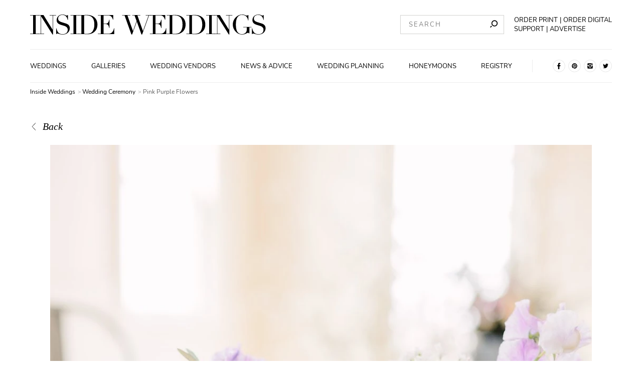

--- FILE ---
content_type: text/html; charset=utf-8
request_url: https://www.insideweddings.com/inspiration/photo/67043/wedding-ceremony/pink-purple-flowers
body_size: 14390
content:
<!doctype html>
<html data-n-head-ssr lang="en" data-n-head="%7B%22lang%22:%7B%22ssr%22:%22en%22%7D%7D">
  <head >
    <title>Pink &amp; Purple Flowers</title><meta data-n-head="ssr" charset="utf-8"><meta data-n-head="ssr" name="viewport" content="width=device-width, initial-scale=1"><meta data-n-head="ssr" name="shareaholic:site_id" content="6c4f794ab911d3d23bf392657117f496"><meta data-n-head="ssr" data-hid="robots" name="robots" content="index, follow"><meta data-n-head="ssr" name="facebook-domain-verification" content="qylowfv940oko5xr9hujys41mglh8t"><meta data-n-head="ssr" data-hid="titleOg" property="og:title" content="Pink &amp; Purple Flowers"><meta data-n-head="ssr" data-hid="titleTwitter" name="twitter:title" content="Pink &amp; Purple Flowers"><meta data-n-head="ssr" data-hid="description" name="description" content="An arrangement of roses in varying shades of pink and lavender sweet peas was displayed in a dark vase."><meta data-n-head="ssr" data-hid="descriptionOg" property="og:description" content="An arrangement of roses in varying shades of pink and lavender sweet peas was displayed in a dark vase."><meta data-n-head="ssr" data-hid="descriptionTwitter" name="twitter:description" content="An arrangement of roses in varying shades of pink and lavender sweet peas was displayed in a dark vase."><meta data-n-head="ssr" data-hid="imageOg" property="og:image" content="https://media2.insideweddings.com/images/NAd3JlzCzoqIFPDDRiGE.width-1280.jpg"><meta data-n-head="ssr" data-hid="imageTwitter" name="twitter:image" content="https://media2.insideweddings.com/images/NAd3JlzCzoqIFPDDRiGE.width-1280.jpg"><meta data-n-head="ssr" data-hid="twitter:image:alt" name="twitter:image:alt" content="flower-arrangement-roses-in-shades-of-pink-and-lavender-sweet-peas-dark-vase"><meta data-n-head="ssr" data-hid="twitter:card" name="twitter:card" content="summary_large_image"><meta data-n-head="ssr" data-hid="og:site_name" property="og:site_name" content="Inside Weddings.com"><link rel="stylesheet" href="/_nuxt/18.f2ffefac714168891833.css">
<link rel="stylesheet" href="/_nuxt/43.674c9594e5f9ea40eb54.css">
<link rel="stylesheet" href="/_nuxt/3.65a1f178aa6af0601562.css">
<link rel="stylesheet" href="/_nuxt/5.7fe3d837c486f5922fb5.css">
<link rel="stylesheet" href="/_nuxt/8.fa87d402041c7eeb5abb.css">
<link rel="stylesheet" href="/_nuxt/55.3a0d9e9b4498a9c5dd72.css"><link data-n-head="ssr" rel="preconnect" href="https://icdn2.insideweddings.com"><link data-n-head="ssr" rel="preload" href="/fonts/O-Nunito-Regular.woff2" as="font" type="font/woff2" crossorigin="true"><link data-n-head="ssr" rel="preload" href="/fonts/O-DidotLTStd-Regular.woff2" as="font" type="font/woff2" crossorigin="true"><link data-n-head="ssr" rel="icon" type="image/x-icon" href="/favicon.ico"><link data-n-head="ssr" rel="preload" fetchpriority="high" as="image" imagesrcset="https://icdn2.insideweddings.com/fit-in/200x0/filters:quality(90)/filters:no_upscale()/filters:strip_icc()/images/NAd3JlzCzoqIFPDDRiGE.original.jpg 200w, https://icdn2.insideweddings.com/fit-in/240x0/filters:quality(90)/filters:no_upscale()/filters:strip_icc()/images/NAd3JlzCzoqIFPDDRiGE.original.jpg 240w, https://icdn2.insideweddings.com/fit-in/280x0/filters:quality(90)/filters:no_upscale()/filters:strip_icc()/images/NAd3JlzCzoqIFPDDRiGE.original.jpg 280w, https://icdn2.insideweddings.com/fit-in/320x0/filters:quality(90)/filters:no_upscale()/filters:strip_icc()/images/NAd3JlzCzoqIFPDDRiGE.original.jpg 320w, https://icdn2.insideweddings.com/fit-in/360x0/filters:quality(90)/filters:no_upscale()/filters:strip_icc()/images/NAd3JlzCzoqIFPDDRiGE.original.jpg 360w, https://icdn2.insideweddings.com/fit-in/400x0/filters:quality(90)/filters:no_upscale()/filters:strip_icc()/images/NAd3JlzCzoqIFPDDRiGE.original.jpg 400w, https://icdn2.insideweddings.com/fit-in/480x0/filters:quality(90)/filters:no_upscale()/filters:strip_icc()/images/NAd3JlzCzoqIFPDDRiGE.original.jpg 480w, https://icdn2.insideweddings.com/fit-in/640x0/filters:quality(90)/filters:no_upscale()/filters:strip_icc()/images/NAd3JlzCzoqIFPDDRiGE.original.jpg 640w, https://icdn2.insideweddings.com/fit-in/828x0/filters:quality(90)/filters:no_upscale()/filters:strip_icc()/images/NAd3JlzCzoqIFPDDRiGE.original.jpg 828w, https://icdn2.insideweddings.com/fit-in/1080x0/filters:quality(90)/filters:no_upscale()/filters:strip_icc()/images/NAd3JlzCzoqIFPDDRiGE.original.jpg 1080w, https://icdn2.insideweddings.com/fit-in/1170x0/filters:quality(90)/filters:no_upscale()/filters:strip_icc()/images/NAd3JlzCzoqIFPDDRiGE.original.jpg 1170w, https://icdn2.insideweddings.com/fit-in/1440x0/filters:quality(90)/filters:no_upscale()/filters:strip_icc()/images/NAd3JlzCzoqIFPDDRiGE.original.jpg 1440w" imagesizes="(max-width: 1024px) 100vw, 1080px"><link data-n-head="ssr" rel="canonical" href="https://www.insideweddings.com/inspiration/photo/67043/wedding-ceremony/pink-purple-flowers"><script data-n-head="ssr" src="/lazysizes.min.js" fetchPriority="high" async></script><script data-n-head="ssr" src="/iw-669136b96e1a3226a7ccec2d9837462e.min.js" defer></script><script data-n-head="ssr" data-hid="gtm-script">if(!window._gtm_init){window._gtm_init=1;(function (w,n,d,m,e,p){w[d]=(w[d]==1||n[d]=='yes'||n[d]==1||n[m]==1||(w[e]&&w[e][p]&&w[e][p]()))?1:0})(window,navigator,'doNotTrack','msDoNotTrack','external','msTrackingProtectionEnabled');(function(w,d,s,l,x,y){w[x]={};w._gtm_inject=function(i){w[x][i]=1;w[l]=w[l]||[];w[l].push({'gtm.start':new Date().getTime(),event:'gtm.js'});var f=d.getElementsByTagName(s)[0],j=d.createElement(s);j.defer=true;j.src='https://www.googletagmanager.com/gtm.js?id='+i;f.parentNode.insertBefore(j,f);};w[y]('GTM-K5B3DG8')})(window,document,'script','dataLayer','_gtm_ids','_gtm_inject')}</script><script data-n-head="ssr" type="application/ld+json">{"@context":"https://schema.org","@type":"BreadcrumbList","itemListElement":[{"@type":"ListItem","position":1,"name":"Inside Weddings","item":"https://www.insideweddings.com/"},{"@type":"ListItem","position":2,"name":"Wedding Ceremony","item":"https://www.insideweddings.com/inspiration/images/category/wedding-ceremony"},{"@type":"ListItem","position":3,"name":"Pink Purple Flowers","item":"https://www.insideweddings.com/inspiration/photo/67043/wedding-ceremony/pink-purple-flowers"}]}</script>
  </head>
  <body class="preload" data-n-head="%7B%22class%22:%7B%22ssr%22:%22preload%22%7D%7D">
    <noscript data-n-head="ssr" data-hid="gtm-noscript" data-pbody="true"><iframe src="https://www.googletagmanager.com/ns.html?id=GTM-K5B3DG8&" height="0" width="0" style="display:none;visibility:hidden" title="gtm"></iframe></noscript><div data-server-rendered="true" id="__nuxt"><div id="__layout"><div data-v-293143aa><header class="website-header" data-v-d7315c9c data-v-293143aa><div class="website-header__contents--mobile" data-v-7a62fc30 data-v-d7315c9c><div id="menu-sidebar-drawer" class="sidebar" data-v-f787bcea data-v-7a62fc30><button type="button" aria-label="" class="button sidebar__toggle transparent" data-v-52828627 data-v-f787bcea><img src="[data-uri]" alt="hamburger icon" width="25px" height="25px" loading="lazy" noloading="" class="toggle__icon" data-v-5832e390 data-v-f787bcea></button> <div class="sidebar__drawer" data-v-57514a0c data-v-f787bcea><div class="drawer__inner-container" data-v-57514a0c><span class="drawer__title" data-v-57514a0c>Navigation</span> <div class="main-navigation-container" data-v-852b6d86 data-v-57514a0c><nav class="main-navigation" data-v-852b6d86><a href="/weddings" class="link with-styles" data-v-2717c447 data-v-852b6d86>
            Weddings
        </a><a href="/inspiration/images" class="link with-styles" data-v-2717c447 data-v-852b6d86>
            Galleries
        </a><a href="/vendor" class="link with-styles" data-v-2717c447 data-v-852b6d86>
            Wedding Vendors
        </a><a href="/news" class="link with-styles" data-v-2717c447 data-v-852b6d86>
            News &amp; Advice
        </a><a href="/news/planning-design" class="link with-styles" data-v-2717c447 data-v-852b6d86>
            Wedding Planning
        </a><a href="/news/travel-honeymoon" class="link with-styles" data-v-2717c447 data-v-852b6d86>
            Honeymoons
        </a><a href="/news/wedding-registry" class="link with-styles" data-v-2717c447 data-v-852b6d86>
            Registry
        </a></nav></div> <span class="drawer__title" data-v-57514a0c>News categories</span> <div class="news-categories-navigation" data-v-1735844a data-v-57514a0c><a href="/news/planning-design" class="link with-styles" data-v-2717c447 data-v-1735844a>
        Planning &amp; Design
    </a><a href="/news/celebrity-style" class="link with-styles" data-v-2717c447 data-v-1735844a>
        Celebrity Style
    </a><a href="/news/fashion" class="link with-styles" data-v-2717c447 data-v-1735844a>
        Wedding Fashion
    </a><a href="/news/jewelry" class="link with-styles" data-v-2717c447 data-v-1735844a>
        Wedding Jewelry
    </a><a href="/news/beauty" class="link with-styles" data-v-2717c447 data-v-1735844a>
        Beauty
    </a><a href="/news/travel-honeymoon" class="link with-styles" data-v-2717c447 data-v-1735844a>
        Travel &amp; Honeymoon
    </a><a href="/news/wedding-registry" class="link with-styles" data-v-2717c447 data-v-1735844a>
        Wedding Registry
    </a></div> <span class="drawer__title" data-v-57514a0c></span> <div class="main-navigation-container" data-v-57514a0c><nav class="main-navigation" data-v-57514a0c><a href="/about" class="link with-styles" data-v-2717c447 data-v-57514a0c>
                    About
                </a> <a href="/advertise" class="link with-styles" data-v-2717c447 data-v-57514a0c>
                    Advertise
                </a> <a href="/contact" class="link with-styles" data-v-2717c447 data-v-57514a0c>
                    Contact
                </a> <a target="_blank" rel="noopener" href="https://www.simplecirc.com/shop/inside-weddings" class="link with-styles" data-v-593ef15e data-v-57514a0c>
                    Order the Print Edition
                </a> <a target="_blank" rel="noopener" href="https://www.simplecirc.com/shop/inside-weddings-digital-edition" class="link with-styles" data-v-593ef15e data-v-57514a0c>
                    Order the Digital Edition
                </a> <span class="link subscribe" data-v-57514a0c>
                    Subscribe to Newsletter
                </span> <a href="/wedding/submit" class="link with-styles" data-v-2717c447 data-v-57514a0c>
                    Submit a Wedding
                </a> <a href="/work-with-us" class="link with-styles" data-v-2717c447 data-v-57514a0c>
                    Are You a Business?
                </a> <span class="link support" data-v-57514a0c>
                    Support
                </span></nav></div> <ul class="social-links" data-v-0ca129ff data-v-57514a0c><li class="social-links__item" data-v-0ca129ff><a href="https://www.facebook.com/InsideWeddings" rel="nofollow noopener noreferrer" target="_blank" data-v-0ca129ff><svg width="25" height="25" xmlns="http://www.w3.org/2000/svg" data-v-0ca129ff><title data-v-0ca129ff>Inside weddings pinterest</title><g fill="none" fill-rule="evenodd" data-v-0ca129ff><circle stroke="#E6E6E6" cx="12.5" cy="12.5" r="12" data-v-0ca129ff></circle><path d="M10.66 13.312v5.572h2.604v-5.545h1.775l.429-2.308h-2.184V9.33a.492.492 0 0 1 .48-.544h1.267V6.429h-2.366a2.388 2.388 0 0 0-2.01 2.154v2.377h-1.37v2.34l1.374.012z" fill="#000" fill-rule="nonzero" data-v-0ca129ff></path></g></svg></a></li> <li class="social-links__item" data-v-0ca129ff><a href="https://pinterest.com/insideweddings" rel="nofollow noopener noreferrer" target="_blank" data-v-0ca129ff><svg width="25" height="25" xmlns="http://www.w3.org/2000/svg" data-v-0ca129ff><title data-v-0ca129ff>Inside weddings pinterest</title><g fill="none" fill-rule="evenodd" data-v-0ca129ff><circle stroke="#E6E6E6" cx="12.5" cy="12.5" r="12" data-v-0ca129ff></circle><path d="M7.143 12.5a5.357 5.357 0 0 0 3.207 4.907c-.016-.374-.003-.824.093-1.23l.69-2.92s-.172-.342-.172-.847c0-.794.46-1.387 1.033-1.387.487 0 .723.366.723.804 0 .49-.313 1.223-.473 1.901-.134.569.285 1.032.845 1.032 1.015 0 1.699-1.303 1.699-2.848 0-1.174-.79-2.053-2.23-2.053-1.624 0-2.637 1.212-2.637 2.566 0 .466.138.795.354 1.05.099.117.112.164.077.299l-.11.43c-.035.135-.145.184-.268.134-.748-.306-1.097-1.125-1.097-2.047 0-1.522 1.284-3.346 3.829-3.346 2.045 0 3.391 1.48 3.391 3.068 0 2.102-1.168 3.672-2.89 3.672-.579 0-1.123-.313-1.309-.668 0 0-.311 1.235-.377 1.473-.113.413-.336.826-.54 1.147A5.357 5.357 0 1 0 7.143 12.5z" fill="#000" fill-rule="nonzero" data-v-0ca129ff></path></g></svg></a></li> <li class="social-links__item" data-v-0ca129ff><a href="https://www.instagram.com/insideweddings" rel="nofollow noopener noreferrer" target="_blank" data-v-0ca129ff><svg width="25" height="25" xmlns="http://www.w3.org/2000/svg" data-v-0ca129ff><title data-v-0ca129ff>Inside weddings instagram</title><g fill="none" fill-rule="evenodd" data-v-0ca129ff><circle stroke="#E6E6E6" cx="12.5" cy="12.5" r="12" data-v-0ca129ff></circle><path d="M15.735 12.499c0 1.794-1.45 3.249-3.237 3.249a3.243 3.243 0 0 1-3.176-3.872h-2.18v4.306a1.676 1.676 0 0 0 1.677 1.675h7.362c.924.001 1.674-.749 1.676-1.675v-4.306h-2.183c.04.204.06.412.06.62l.001.003zm.446-5.356H8.82a1.666 1.666 0 0 0-1.184.487c-.315.314-.492.74-.492 1.186v1.814H9.85a3.245 3.245 0 0 1 2.646-1.37c1.05 0 2.037.51 2.646 1.37h2.712V8.816a1.674 1.674 0 0 0-1.674-1.673zm.822 2.064a.303.303 0 0 1-.299.304h-.902a.305.305 0 0 1-.303-.304V8.31a.302.302 0 0 1 .303-.297h.9A.3.3 0 0 1 17 8.31l.003.897zM14.488 12.5a1.998 1.998 0 0 0-1.228-1.848c-.744-.31-1.6-.14-2.17.432a2.003 2.003 0 0 0-.432 2.178 1.99 1.99 0 0 0 3.247.65 2 2 0 0 0 .583-1.412z" fill="#000" fill-rule="nonzero" data-v-0ca129ff></path></g></svg></a></li> <li class="social-links__item" data-v-0ca129ff><a href="https://twitter.com/InsideWeddings" rel="nofollow noopener noreferrer" target="_blank" data-v-0ca129ff><svg width="25" height="25" xmlns="http://www.w3.org/2000/svg" data-v-0ca129ff><title data-v-0ca129ff>Inside weddings twitter</title><g fill="none" fill-rule="evenodd" data-v-0ca129ff><circle stroke="#E6E6E6" cx="12.5" cy="12.5" r="12" data-v-0ca129ff></circle><path d="M17.857 8.957a4.38 4.38 0 0 1-1.265.37c.461-.293.805-.754.967-1.297-.43.272-.902.465-1.393.57-.616-.703-1.58-.933-2.422-.578-.843.355-1.39 1.222-1.378 2.18-.002.179.015.358.05.533-1.772-.095-3.42-.988-4.527-2.451-.195.36-.3.768-.3 1.183 0 .78.365 1.51.976 1.95a2.087 2.087 0 0 1-.992-.293v.026c-.003 1.11.73 2.07 1.76 2.303-.189.053-.383.08-.577.078-.14.002-.28-.012-.417-.042.286.95 1.109 1.604 2.052 1.633a4.239 4.239 0 0 1-3.248.969 5.913 5.913 0 0 0 3.37 1.052c1.669 0 3.269-.705 4.443-1.957 1.174-1.253 1.824-2.949 1.805-4.71 0-.105 0-.204-.008-.302a4.603 4.603 0 0 0 1.101-1.217" fill="#000" fill-rule="nonzero" data-v-0ca129ff></path></g></svg></a></li></ul></div></div> <span class="dimmer" data-v-277a863d data-v-f787bcea></span></div> <div class="logo logo" data-v-5bda177e data-v-7a62fc30><a href="/" aria-label="Homepage" class="logo__a nuxt-link-active" data-v-5bda177e><svg width="208px" height="21px" viewBox="0 0 470 40" version="1.1" xmlns="http://www.w3.org/2000/svg" xmlns:xlink="http://www.w3.org/1999/xlink" data-v-5bda177e><g id="Desktop" stroke="none" stroke-width="1" fill="none" fill-rule="evenodd" data-v-5bda177e><g id="IW_Homepage_1.1" transform="translate(-63.000000, -40.000000)" fill="#000000" fill-rule="nonzero" data-v-5bda177e><g id="Header" transform="translate(63.000000, 40.000000)" data-v-5bda177e><g id="IW_logo" data-v-5bda177e><polygon id="Path" points="0 38.2857143 5.9350365 38.2857143 5.9350365 1.71428571 0 1.71428571 0 0.96 17.2218978 0.96 17.2218978 1.71428571 11.2868613 1.71428571 11.2868613 38.2857143 17.2218978 38.2857143 17.2218978 39.0342857 0 39.0342857" data-v-5bda177e></polygon> <polygon id="Path" points="15.2950122 38.2857143 21.2300487 38.2857143 21.2300487 1.71428571 15.2950122 1.71428571 15.2950122 0.96 26.7305353 0.96 44.8043796 30.1028571 44.913017 30.1028571 44.913017 1.71428571 38.9894161 1.71428571 38.9894161 0.96 51.6656934 0.96 51.6656934 1.71428571 45.7420925 1.71428571 45.7420925 39.7714286 44.6557178 39.7714286 22.1391727 3.90285714 22.036253 3.90285714 22.036253 38.2857143 27.9712895 38.2857143 27.9712895 39.0342857 15.2950122 39.0342857" data-v-5bda177e></polygon> <path d="M51.9858881,27.5257143 L52.5576642,27.5257143 C55.0163017,39.1257143 61.5974453,39.0742857 65.5541363,39.0742857 C73.0958637,39.0742857 75.0227494,33.8857143 75.0227494,30.4114286 C75.0227494,25.44 70.8487835,23.4114286 67.8526764,22.5028571 L61.7175182,20.6285714 C55.9425791,18.8571429 52.946472,16.0857143 52.946472,11.2228571 C52.946472,4.75428571 57.7493917,0 64.6621655,0 C69.636618,0 71.0260341,2.08571429 73.0558394,2.08571429 C73.9649635,2.08571429 74.1307786,1.97714286 74.6625304,0.942857143 L75.4115572,0.942857143 L75.4115572,10.6342857 L74.7711679,10.6342857 C73.9135036,5.49142857 70.7687348,0.748571429 64.6621655,0.748571429 C61.1857664,0.748571429 55.8396594,2.40571429 55.8396594,8.06857143 C55.8396594,12.6685714 59.8420925,14.2171429 63.5357664,15.3942857 L70.0082725,17.4228571 C72.6841849,18.28 79.156691,19.8857143 79.156691,27.2057143 C79.156691,33.8342857 74.0107056,39.8171429 65.5712895,39.8171429 C63.2963701,39.8996061 61.0223824,39.6297463 58.8300487,39.0171429 C57.4406326,38.5885714 55.6223844,37.84 54.3930657,37.84 C53.3238443,37.84 53.0551095,38.3257143 52.7863747,39.0171429 L51.9858881,39.0171429 L51.9858881,27.5257143 Z" id="Path" data-v-5bda177e></path> <polygon id="Path" points="80.620438 38.2857143 86.5554745 38.2857143 86.5554745 1.71428571 80.620438 1.71428571 80.620438 0.96 97.836618 0.96 97.836618 1.71428571 91.8844282 1.71428571 91.8844282 38.2857143 97.8194647 38.2857143 97.8194647 39.0342857 80.620438 39.0342857" data-v-5bda177e></polygon> <path d="M96.3785888,38.2857143 L102.313625,38.2857143 L102.313625,1.71428571 L96.3785888,1.71428571 L96.3785888,0.96 L106.350365,0.96 C107.362409,0.96 108.32871,0.908571429 109.346472,0.857142857 C110.364234,0.805714286 111.376277,0.8 112.336861,0.8 C116.670925,0.8 118.809367,1.06857143 121.754015,2.02857143 C130.467883,4.88571429 134.264477,11.92 134.264477,19.9885714 C134.264477,29.3428571 129.398662,34.9542857 123.252068,37.5771429 C119.775669,39.0742857 117.534307,39.2342857 112.496959,39.2342857 C111.427737,39.2342857 110.209854,39.1771429 108.9691,39.1257143 C107.728345,39.0742857 106.561922,39.0171429 105.492701,39.0171429 L96.4014599,39.0171429 L96.3785888,38.2857143 Z M107.66545,38.2857143 C108.894769,38.3942857 110.495742,38.5028571 112.422628,38.5028571 C117.288443,38.5028571 122.051338,37.7542857 125.047445,32.7257143 C127.33455,28.88 128.095012,24.9771429 128.095012,20.2228571 C128.095012,8.94285714 124.189781,1.56571429 112.211071,1.56571429 C110.444282,1.56571429 108.997689,1.67428571 107.66545,1.72571429 L107.66545,38.2857143 Z" id="Shape" data-v-5bda177e></path> <path d="M135.156448,38.2857143 L141.091484,38.2857143 L141.091484,1.71428571 L135.156448,1.71428571 L135.156448,0.96 L165.746472,0.96 L165.746472,10.2114286 L165.174696,10.2114286 C163.339294,4.65142857 161.200852,1.71428571 155.317275,1.71428571 L146.437591,1.71428571 L146.437591,18.2285714 L149.91399,18.2285714 C154.676886,18.2285714 156.174939,16.7828571 157.724453,10.3714286 L158.296229,10.3714286 L158.296229,26.9942857 L157.724453,26.9942857 C156.763869,22.8742857 155.906204,18.9942857 150.771655,18.9942857 L146.437591,18.9942857 L146.437591,38.2857143 L156.546594,38.2857143 C164.357056,38.2857143 166.764234,30.5885714 167.193066,27.3314286 L167.764842,27.3314286 L167.764842,39.0171429 L135.156448,39.0171429 L135.156448,38.2857143 Z" id="Path" data-v-5bda177e></path> <polygon id="Path" points="183.540146 0.96 199.635645 0.96 199.635645 1.71428571 194.060827 1.71428571 205.078954 32.7142857 205.187591 32.7142857 212.300487 12.9885714 208.235158 1.71428571 203.740998 1.71428571 203.740998 0.96 219.790754 0.96 219.790754 1.71428571 213.958637 1.71428571 224.976764 32.7142857 225.085401 32.7142857 236.315085 1.71428571 230.597324 1.71428571 230.597324 0.96 242.032847 0.96 242.032847 1.71428571 237.218491 1.71428571 223.370073 39.8171429 222.032117 39.8171429 212.837956 14.1657143 212.729319 14.1657143 203.420803 39.8171429 201.979927 39.8171429 188.343066 1.71428571 183.540146 1.71428571" data-v-5bda177e></polygon> <path d="M238.8309,38.2857143 L244.765937,38.2857143 L244.765937,1.71428571 L238.8309,1.71428571 L238.8309,0.96 L269.420925,0.96 L269.420925,10.2114286 L268.849148,10.2114286 C267.019465,4.65142857 264.875304,1.71428571 259.014599,1.71428571 L250.117762,1.71428571 L250.117762,18.2285714 L253.594161,18.2285714 C258.351338,18.2285714 259.849392,16.7828571 261.398905,10.3714286 L261.970681,10.3714286 L261.970681,26.9942857 L261.398905,26.9942857 C260.438321,22.8742857 259.580657,18.9942857 254.446107,18.9942857 L250.117762,18.9942857 L250.117762,38.2857143 L260.221046,38.2857143 C268.031509,38.2857143 270.450122,30.5714286 270.867518,27.3142857 L271.439294,27.3142857 L271.439294,39.0171429 L238.8309,39.0171429 L238.8309,38.2857143 Z" id="Path" data-v-5bda177e></path> <path d="M272.205474,38.2857143 L278.140511,38.2857143 L278.140511,1.71428571 L272.205474,1.71428571 L272.205474,0.96 L282.15438,0.96 C283.172141,0.96 284.132725,0.908571429 285.150487,0.857142857 C286.168248,0.805714286 287.180292,0.8 288.140876,0.8 C292.474939,0.8 294.613382,1.06857143 297.558029,2.02857143 C306.271898,4.88571429 310.068491,11.92 310.068491,19.9885714 C310.068491,29.3428571 305.202676,34.9542857 299.056083,37.5771429 C295.579684,39.0742857 293.338321,39.2342857 288.306691,39.2342857 C287.231752,39.2342857 286.019586,39.1771429 284.773114,39.1257143 C283.526642,39.0742857 282.365937,39.0171429 281.296715,39.0171429 L272.205474,39.0171429 L272.205474,38.2857143 Z M283.492336,38.2857143 C284.721655,38.3942857 286.322628,38.5028571 288.249513,38.5028571 C293.115328,38.5028571 297.878224,37.7542857 300.874331,32.7257143 C303.161436,28.88 303.921898,24.9771429 303.921898,20.2228571 C303.921898,8.94285714 300.016667,1.56571429 288.037956,1.56571429 C286.271168,1.56571429 284.830292,1.67428571 283.492336,1.72571429 L283.492336,38.2857143 Z" id="Shape" data-v-5bda177e></path> <path d="M311.515085,38.2857143 L317.455839,38.2857143 L317.455839,1.71428571 L311.515085,1.71428571 L311.515085,0.96 L321.46399,0.96 C322.481752,0.96 323.442336,0.908571429 324.460097,0.857142857 C325.477859,0.805714286 326.489903,0.8 327.456204,0.8 C331.78455,0.8 333.92871,1.06857143 336.86764,2.02857143 C345.587226,4.88571429 349.38382,11.92 349.38382,19.9885714 C349.38382,29.3428571 344.518005,34.9542857 338.365693,37.5771429 C334.889294,39.0742857 332.647932,39.2342857 327.616302,39.2342857 C326.54708,39.2342857 325.329197,39.1771429 324.082725,39.1257143 C322.836253,39.0742857 321.681265,39.0171429 320.606326,39.0171429 L311.515085,39.0171429 L311.515085,38.2857143 Z M322.801946,38.2857143 C324.031265,38.3942857 325.660827,38.5028571 327.559124,38.5028571 C332.430657,38.5028571 337.187835,37.7542857 340.183942,32.7257143 C342.471046,28.88 343.231509,24.9771429 343.231509,20.2228571 C343.231509,8.94285714 339.326277,1.56571429 327.347567,1.56571429 C325.580779,1.56571429 324.139903,1.67428571 322.773358,1.72571429 L322.801946,38.2857143 Z" id="Shape" data-v-5bda177e></path> <polygon id="Path" points="350.990511 38.2857143 356.925547 38.2857143 356.925547 1.71428571 350.990511 1.71428571 350.990511 0.96 368.223844 0.96 368.223844 1.71428571 362.271655 1.71428571 362.271655 38.2857143 368.223844 38.2857143 368.223844 39.0342857 350.990511 39.0342857" data-v-5bda177e></polygon> <polygon id="Path" points="366.822993 38.2857143 372.758029 38.2857143 372.758029 1.71428571 366.822993 1.71428571 366.822993 0.96 378.258516 0.96 396.338078 30.1028571 396.440998 30.1028571 396.440998 1.71428571 390.523114 1.71428571 390.523114 0.96 403.199392 0.96 403.199392 1.71428571 397.25292 1.71428571 397.25292 39.7714286 396.183698 39.7714286 373.667153 3.90285714 373.558516 3.90285714 373.558516 38.2857143 379.493552 38.2857143 379.493552 39.0342857 366.822993 39.0342857" data-v-5bda177e></polygon> <path d="M441.411192,25.3885714 L437.134307,25.3885714 L437.134307,37.52 L436.493917,37.52 C435.744891,36.72 435.424696,36.5085714 434.349757,36.5085714 C431.782482,36.5085714 429.483942,39.8171429 422.748418,39.8171429 C417.716788,39.8171429 413.977372,38.2171429 410.340876,34.5828571 C406.406536,30.785463 404.170067,25.5633423 404.137105,20.0971429 C404.071192,14.5573462 406.302331,9.2373101 410.300852,5.4 C413.514234,2.18857143 417.631022,1.42108547e-14 422.879927,1.42108547e-14 C428.340389,1.42108547e-14 429.352433,2.08571429 431.976886,2.08571429 C433.366302,2.08571429 433.846594,1.65714286 434.378345,0.942857143 L435.18455,0.942857143 L435.18455,11.6514286 L434.612774,11.6514286 C434.040998,7.96571429 431.753893,0.748571429 422.84562,0.748571429 C412.204866,0.748571429 410.32944,10.6342857 410.32944,20.0971429 C410.32944,26.5657143 411.238564,33.0857143 415.035158,36.5085714 C417.179319,38.4285714 419.157664,39.0742857 422.794161,39.0742857 C427.231144,39.0742857 432.045499,36.1828571 432.045499,29.88 L432.045499,25.3885714 L425.115572,25.3885714 L425.115572,24.64 L441.411192,24.64 L441.411192,25.3885714 Z" id="Path" data-v-5bda177e></path> <path d="M442.343187,27.5257143 L442.914964,27.5257143 C445.379319,39.1257143 451.954745,39.0742857 455.911436,39.0742857 C463.453163,39.0742857 465.380049,33.8857143 465.380049,30.4114286 C465.380049,25.44 461.206083,23.4114286 458.215693,22.5028571 L452.074818,20.6285714 C446.299878,18.8685714 443.303771,16.0571429 443.303771,11.2228571 C443.303771,4.75428571 448.118127,0 455.013747,0 C459.9882,0 461.377616,2.08571429 463.413139,2.08571429 C464.322263,2.08571429 464.48236,1.97714286 465.01983,0.942857143 L465.763139,0.942857143 L465.763139,10.6342857 L465.122749,10.6342857 C464.270803,5.49142857 461.120316,0.748571429 455.013747,0.748571429 C451.537348,0.748571429 446.191241,2.40571429 446.191241,8.06857143 C446.191241,12.6685714 450.193674,14.2171429 453.893066,15.3942857 L460.365572,17.4228571 C463.035766,18.28 469.51399,19.8857143 469.51399,27.2057143 C469.51399,33.8342857 464.368005,39.8171429 455.928589,39.8171429 C453.65555,39.8996587 451.383437,39.6297925 449.193066,39.0171429 C447.80365,38.5885714 445.985401,37.84 444.750365,37.84 C443.681144,37.84 443.418127,38.3257143 443.149392,39.0171429 L442.348905,39.0171429 L442.343187,27.5257143 Z" id="Path" data-v-5bda177e></path></g></g></g></g></svg></a></div> <button type="button" aria-label="" class="button search-toggle search-toggle transparent" data-v-52828627 data-v-9d7e87a0 data-v-7a62fc30><img src="[data-uri]" alt="search icon" width="25px" height="25px" loading="lazy" noloading="" class="search-toggle__icon" data-v-5832e390 data-v-9d7e87a0></button> <form id="mobile-search" style="display:none;" data-v-676a71fb data-v-7a62fc30><input placeholder="SEARCH" id="mobile-search-input" type="text" value="" class="input mobile-search__input" data-v-9d5c6a2e data-v-676a71fb> <button type="submit" aria-label="" id="mobile-search-submit" class="button mobile-search__btn primary" data-v-52828627 data-v-676a71fb>SUBMIT</button></form></div> <div class="page-layout-margin header--desktop" data-v-9b70b0fa data-v-651e388b data-v-d7315c9c><div class="container__contents--desktop" data-v-9b70b0fa data-v-651e388b><div class="contents__top-section" data-v-9b70b0fa data-v-651e388b><div class="logo top-section__logo" data-v-4b0c5991 data-v-651e388b><a href="/" aria-label="Homepage" class="logo__a nuxt-link-active" data-v-4b0c5991><svg width="470px" height="40px" viewBox="0 0 470 40" version="1.1" xmlns="http://www.w3.org/2000/svg" xmlns:xlink="http://www.w3.org/1999/xlink" data-v-4b0c5991><g id="Desktop" stroke="none" stroke-width="1" fill="none" fill-rule="evenodd" data-v-4b0c5991><g id="IW_Homepage_1.1" transform="translate(-63.000000, -40.000000)" fill="#000000" fill-rule="nonzero" data-v-4b0c5991><g id="Header" transform="translate(63.000000, 40.000000)" data-v-4b0c5991><g id="IW_logo" data-v-4b0c5991><polygon id="Path" points="0 38.2857143 5.9350365 38.2857143 5.9350365 1.71428571 0 1.71428571 0 0.96 17.2218978 0.96 17.2218978 1.71428571 11.2868613 1.71428571 11.2868613 38.2857143 17.2218978 38.2857143 17.2218978 39.0342857 0 39.0342857" data-v-4b0c5991></polygon> <polygon id="Path" points="15.2950122 38.2857143 21.2300487 38.2857143 21.2300487 1.71428571 15.2950122 1.71428571 15.2950122 0.96 26.7305353 0.96 44.8043796 30.1028571 44.913017 30.1028571 44.913017 1.71428571 38.9894161 1.71428571 38.9894161 0.96 51.6656934 0.96 51.6656934 1.71428571 45.7420925 1.71428571 45.7420925 39.7714286 44.6557178 39.7714286 22.1391727 3.90285714 22.036253 3.90285714 22.036253 38.2857143 27.9712895 38.2857143 27.9712895 39.0342857 15.2950122 39.0342857" data-v-4b0c5991></polygon> <path d="M51.9858881,27.5257143 L52.5576642,27.5257143 C55.0163017,39.1257143 61.5974453,39.0742857 65.5541363,39.0742857 C73.0958637,39.0742857 75.0227494,33.8857143 75.0227494,30.4114286 C75.0227494,25.44 70.8487835,23.4114286 67.8526764,22.5028571 L61.7175182,20.6285714 C55.9425791,18.8571429 52.946472,16.0857143 52.946472,11.2228571 C52.946472,4.75428571 57.7493917,0 64.6621655,0 C69.636618,0 71.0260341,2.08571429 73.0558394,2.08571429 C73.9649635,2.08571429 74.1307786,1.97714286 74.6625304,0.942857143 L75.4115572,0.942857143 L75.4115572,10.6342857 L74.7711679,10.6342857 C73.9135036,5.49142857 70.7687348,0.748571429 64.6621655,0.748571429 C61.1857664,0.748571429 55.8396594,2.40571429 55.8396594,8.06857143 C55.8396594,12.6685714 59.8420925,14.2171429 63.5357664,15.3942857 L70.0082725,17.4228571 C72.6841849,18.28 79.156691,19.8857143 79.156691,27.2057143 C79.156691,33.8342857 74.0107056,39.8171429 65.5712895,39.8171429 C63.2963701,39.8996061 61.0223824,39.6297463 58.8300487,39.0171429 C57.4406326,38.5885714 55.6223844,37.84 54.3930657,37.84 C53.3238443,37.84 53.0551095,38.3257143 52.7863747,39.0171429 L51.9858881,39.0171429 L51.9858881,27.5257143 Z" id="Path" data-v-4b0c5991></path> <polygon id="Path" points="80.620438 38.2857143 86.5554745 38.2857143 86.5554745 1.71428571 80.620438 1.71428571 80.620438 0.96 97.836618 0.96 97.836618 1.71428571 91.8844282 1.71428571 91.8844282 38.2857143 97.8194647 38.2857143 97.8194647 39.0342857 80.620438 39.0342857" data-v-4b0c5991></polygon> <path d="M96.3785888,38.2857143 L102.313625,38.2857143 L102.313625,1.71428571 L96.3785888,1.71428571 L96.3785888,0.96 L106.350365,0.96 C107.362409,0.96 108.32871,0.908571429 109.346472,0.857142857 C110.364234,0.805714286 111.376277,0.8 112.336861,0.8 C116.670925,0.8 118.809367,1.06857143 121.754015,2.02857143 C130.467883,4.88571429 134.264477,11.92 134.264477,19.9885714 C134.264477,29.3428571 129.398662,34.9542857 123.252068,37.5771429 C119.775669,39.0742857 117.534307,39.2342857 112.496959,39.2342857 C111.427737,39.2342857 110.209854,39.1771429 108.9691,39.1257143 C107.728345,39.0742857 106.561922,39.0171429 105.492701,39.0171429 L96.4014599,39.0171429 L96.3785888,38.2857143 Z M107.66545,38.2857143 C108.894769,38.3942857 110.495742,38.5028571 112.422628,38.5028571 C117.288443,38.5028571 122.051338,37.7542857 125.047445,32.7257143 C127.33455,28.88 128.095012,24.9771429 128.095012,20.2228571 C128.095012,8.94285714 124.189781,1.56571429 112.211071,1.56571429 C110.444282,1.56571429 108.997689,1.67428571 107.66545,1.72571429 L107.66545,38.2857143 Z" id="Shape" data-v-4b0c5991></path> <path d="M135.156448,38.2857143 L141.091484,38.2857143 L141.091484,1.71428571 L135.156448,1.71428571 L135.156448,0.96 L165.746472,0.96 L165.746472,10.2114286 L165.174696,10.2114286 C163.339294,4.65142857 161.200852,1.71428571 155.317275,1.71428571 L146.437591,1.71428571 L146.437591,18.2285714 L149.91399,18.2285714 C154.676886,18.2285714 156.174939,16.7828571 157.724453,10.3714286 L158.296229,10.3714286 L158.296229,26.9942857 L157.724453,26.9942857 C156.763869,22.8742857 155.906204,18.9942857 150.771655,18.9942857 L146.437591,18.9942857 L146.437591,38.2857143 L156.546594,38.2857143 C164.357056,38.2857143 166.764234,30.5885714 167.193066,27.3314286 L167.764842,27.3314286 L167.764842,39.0171429 L135.156448,39.0171429 L135.156448,38.2857143 Z" id="Path" data-v-4b0c5991></path> <polygon id="Path" points="183.540146 0.96 199.635645 0.96 199.635645 1.71428571 194.060827 1.71428571 205.078954 32.7142857 205.187591 32.7142857 212.300487 12.9885714 208.235158 1.71428571 203.740998 1.71428571 203.740998 0.96 219.790754 0.96 219.790754 1.71428571 213.958637 1.71428571 224.976764 32.7142857 225.085401 32.7142857 236.315085 1.71428571 230.597324 1.71428571 230.597324 0.96 242.032847 0.96 242.032847 1.71428571 237.218491 1.71428571 223.370073 39.8171429 222.032117 39.8171429 212.837956 14.1657143 212.729319 14.1657143 203.420803 39.8171429 201.979927 39.8171429 188.343066 1.71428571 183.540146 1.71428571" data-v-4b0c5991></polygon> <path d="M238.8309,38.2857143 L244.765937,38.2857143 L244.765937,1.71428571 L238.8309,1.71428571 L238.8309,0.96 L269.420925,0.96 L269.420925,10.2114286 L268.849148,10.2114286 C267.019465,4.65142857 264.875304,1.71428571 259.014599,1.71428571 L250.117762,1.71428571 L250.117762,18.2285714 L253.594161,18.2285714 C258.351338,18.2285714 259.849392,16.7828571 261.398905,10.3714286 L261.970681,10.3714286 L261.970681,26.9942857 L261.398905,26.9942857 C260.438321,22.8742857 259.580657,18.9942857 254.446107,18.9942857 L250.117762,18.9942857 L250.117762,38.2857143 L260.221046,38.2857143 C268.031509,38.2857143 270.450122,30.5714286 270.867518,27.3142857 L271.439294,27.3142857 L271.439294,39.0171429 L238.8309,39.0171429 L238.8309,38.2857143 Z" id="Path" data-v-4b0c5991></path> <path d="M272.205474,38.2857143 L278.140511,38.2857143 L278.140511,1.71428571 L272.205474,1.71428571 L272.205474,0.96 L282.15438,0.96 C283.172141,0.96 284.132725,0.908571429 285.150487,0.857142857 C286.168248,0.805714286 287.180292,0.8 288.140876,0.8 C292.474939,0.8 294.613382,1.06857143 297.558029,2.02857143 C306.271898,4.88571429 310.068491,11.92 310.068491,19.9885714 C310.068491,29.3428571 305.202676,34.9542857 299.056083,37.5771429 C295.579684,39.0742857 293.338321,39.2342857 288.306691,39.2342857 C287.231752,39.2342857 286.019586,39.1771429 284.773114,39.1257143 C283.526642,39.0742857 282.365937,39.0171429 281.296715,39.0171429 L272.205474,39.0171429 L272.205474,38.2857143 Z M283.492336,38.2857143 C284.721655,38.3942857 286.322628,38.5028571 288.249513,38.5028571 C293.115328,38.5028571 297.878224,37.7542857 300.874331,32.7257143 C303.161436,28.88 303.921898,24.9771429 303.921898,20.2228571 C303.921898,8.94285714 300.016667,1.56571429 288.037956,1.56571429 C286.271168,1.56571429 284.830292,1.67428571 283.492336,1.72571429 L283.492336,38.2857143 Z" id="Shape" data-v-4b0c5991></path> <path d="M311.515085,38.2857143 L317.455839,38.2857143 L317.455839,1.71428571 L311.515085,1.71428571 L311.515085,0.96 L321.46399,0.96 C322.481752,0.96 323.442336,0.908571429 324.460097,0.857142857 C325.477859,0.805714286 326.489903,0.8 327.456204,0.8 C331.78455,0.8 333.92871,1.06857143 336.86764,2.02857143 C345.587226,4.88571429 349.38382,11.92 349.38382,19.9885714 C349.38382,29.3428571 344.518005,34.9542857 338.365693,37.5771429 C334.889294,39.0742857 332.647932,39.2342857 327.616302,39.2342857 C326.54708,39.2342857 325.329197,39.1771429 324.082725,39.1257143 C322.836253,39.0742857 321.681265,39.0171429 320.606326,39.0171429 L311.515085,39.0171429 L311.515085,38.2857143 Z M322.801946,38.2857143 C324.031265,38.3942857 325.660827,38.5028571 327.559124,38.5028571 C332.430657,38.5028571 337.187835,37.7542857 340.183942,32.7257143 C342.471046,28.88 343.231509,24.9771429 343.231509,20.2228571 C343.231509,8.94285714 339.326277,1.56571429 327.347567,1.56571429 C325.580779,1.56571429 324.139903,1.67428571 322.773358,1.72571429 L322.801946,38.2857143 Z" id="Shape" data-v-4b0c5991></path> <polygon id="Path" points="350.990511 38.2857143 356.925547 38.2857143 356.925547 1.71428571 350.990511 1.71428571 350.990511 0.96 368.223844 0.96 368.223844 1.71428571 362.271655 1.71428571 362.271655 38.2857143 368.223844 38.2857143 368.223844 39.0342857 350.990511 39.0342857" data-v-4b0c5991></polygon> <polygon id="Path" points="366.822993 38.2857143 372.758029 38.2857143 372.758029 1.71428571 366.822993 1.71428571 366.822993 0.96 378.258516 0.96 396.338078 30.1028571 396.440998 30.1028571 396.440998 1.71428571 390.523114 1.71428571 390.523114 0.96 403.199392 0.96 403.199392 1.71428571 397.25292 1.71428571 397.25292 39.7714286 396.183698 39.7714286 373.667153 3.90285714 373.558516 3.90285714 373.558516 38.2857143 379.493552 38.2857143 379.493552 39.0342857 366.822993 39.0342857" data-v-4b0c5991></polygon> <path d="M441.411192,25.3885714 L437.134307,25.3885714 L437.134307,37.52 L436.493917,37.52 C435.744891,36.72 435.424696,36.5085714 434.349757,36.5085714 C431.782482,36.5085714 429.483942,39.8171429 422.748418,39.8171429 C417.716788,39.8171429 413.977372,38.2171429 410.340876,34.5828571 C406.406536,30.785463 404.170067,25.5633423 404.137105,20.0971429 C404.071192,14.5573462 406.302331,9.2373101 410.300852,5.4 C413.514234,2.18857143 417.631022,1.42108547e-14 422.879927,1.42108547e-14 C428.340389,1.42108547e-14 429.352433,2.08571429 431.976886,2.08571429 C433.366302,2.08571429 433.846594,1.65714286 434.378345,0.942857143 L435.18455,0.942857143 L435.18455,11.6514286 L434.612774,11.6514286 C434.040998,7.96571429 431.753893,0.748571429 422.84562,0.748571429 C412.204866,0.748571429 410.32944,10.6342857 410.32944,20.0971429 C410.32944,26.5657143 411.238564,33.0857143 415.035158,36.5085714 C417.179319,38.4285714 419.157664,39.0742857 422.794161,39.0742857 C427.231144,39.0742857 432.045499,36.1828571 432.045499,29.88 L432.045499,25.3885714 L425.115572,25.3885714 L425.115572,24.64 L441.411192,24.64 L441.411192,25.3885714 Z" id="Path" data-v-4b0c5991></path> <path d="M442.343187,27.5257143 L442.914964,27.5257143 C445.379319,39.1257143 451.954745,39.0742857 455.911436,39.0742857 C463.453163,39.0742857 465.380049,33.8857143 465.380049,30.4114286 C465.380049,25.44 461.206083,23.4114286 458.215693,22.5028571 L452.074818,20.6285714 C446.299878,18.8685714 443.303771,16.0571429 443.303771,11.2228571 C443.303771,4.75428571 448.118127,0 455.013747,0 C459.9882,0 461.377616,2.08571429 463.413139,2.08571429 C464.322263,2.08571429 464.48236,1.97714286 465.01983,0.942857143 L465.763139,0.942857143 L465.763139,10.6342857 L465.122749,10.6342857 C464.270803,5.49142857 461.120316,0.748571429 455.013747,0.748571429 C451.537348,0.748571429 446.191241,2.40571429 446.191241,8.06857143 C446.191241,12.6685714 450.193674,14.2171429 453.893066,15.3942857 L460.365572,17.4228571 C463.035766,18.28 469.51399,19.8857143 469.51399,27.2057143 C469.51399,33.8342857 464.368005,39.8171429 455.928589,39.8171429 C453.65555,39.8996587 451.383437,39.6297925 449.193066,39.0171429 C447.80365,38.5885714 445.985401,37.84 444.750365,37.84 C443.681144,37.84 443.418127,38.3257143 443.149392,39.0171429 L442.348905,39.0171429 L442.343187,27.5257143 Z" id="Path" data-v-4b0c5991></path></g></g></g></g></svg></a></div> <div class="top-section__navigation" data-v-9b70b0fa data-v-651e388b><form id="global-search-form" class="global-search-form navigation__global-search" data-v-39940488 data-v-651e388b><div class="input-group" data-v-ca5491c2 data-v-39940488><input placeholder="SEARCH" id="global-search-input" type="text" class="input input-group__search-input" data-v-9d5c6a2e data-v-ca5491c2> <button type="submit" aria-label="" class="button input-group__search-btn transparent" data-v-52828627 data-v-ca5491c2><img src="[data-uri]" alt="search icon" width="25px" height="25px" loading="lazy" noloading="" class="input-group__search-icon" data-v-5832e390 data-v-ca5491c2></button></div></form> <nav class="nav navigation__links" data-v-c3c7defa data-v-651e388b><div class="support-and-subscribe" data-v-c3c7defa><a href="https://www.simplecirc.com/shop/inside-weddings" target="_blank" class="link" data-v-c3c7defa><span class="link order_iw_cl" data-v-c3c7defa>Order Print</span></a> <a href="https://www.simplecirc.com/shop/inside-weddings-digital-edition" target="_blank" class="link" data-v-c3c7defa><span class="link" data-v-c3c7defa>Order Digital</span></a></div> <div class="support-and-subscribe" data-v-c3c7defa><span class="link support" data-v-c3c7defa>Support</span> <a href="/advertise/" class="with-styles" data-v-2717c447 data-v-c3c7defa><span class="link" data-v-c3c7defa>ADVERTISE</span></a></div></nav></div></div> <div class="contents__bottom-section" data-v-9b70b0fa data-v-651e388b><div class="main-navigation-container bottom-section__navigation" data-v-852b6d86 data-v-651e388b><nav class="main-navigation" data-v-852b6d86><a href="/weddings" class="link with-styles" data-v-2717c447 data-v-852b6d86>
            Weddings
        </a><a href="/inspiration/images" class="link with-styles" data-v-2717c447 data-v-852b6d86>
            Galleries
        </a><a href="/vendor" class="link with-styles" data-v-2717c447 data-v-852b6d86>
            Wedding Vendors
        </a><a href="/news" class="link with-styles" data-v-2717c447 data-v-852b6d86>
            News &amp; Advice
        </a><a href="/news/planning-design" class="link with-styles" data-v-2717c447 data-v-852b6d86>
            Wedding Planning
        </a><a href="/news/travel-honeymoon" class="link with-styles" data-v-2717c447 data-v-852b6d86>
            Honeymoons
        </a><a href="/news/wedding-registry" class="link with-styles" data-v-2717c447 data-v-852b6d86>
            Registry
        </a></nav></div> <ul class="social-links bottom-section__social-links" data-v-0ca129ff data-v-651e388b><li class="social-links__item" data-v-0ca129ff><a href="https://www.facebook.com/InsideWeddings" rel="nofollow noopener noreferrer" target="_blank" data-v-0ca129ff><svg width="25" height="25" xmlns="http://www.w3.org/2000/svg" data-v-0ca129ff><title data-v-0ca129ff>Inside weddings pinterest</title><g fill="none" fill-rule="evenodd" data-v-0ca129ff><circle stroke="#E6E6E6" cx="12.5" cy="12.5" r="12" data-v-0ca129ff></circle><path d="M10.66 13.312v5.572h2.604v-5.545h1.775l.429-2.308h-2.184V9.33a.492.492 0 0 1 .48-.544h1.267V6.429h-2.366a2.388 2.388 0 0 0-2.01 2.154v2.377h-1.37v2.34l1.374.012z" fill="#000" fill-rule="nonzero" data-v-0ca129ff></path></g></svg></a></li> <li class="social-links__item" data-v-0ca129ff><a href="https://pinterest.com/insideweddings" rel="nofollow noopener noreferrer" target="_blank" data-v-0ca129ff><svg width="25" height="25" xmlns="http://www.w3.org/2000/svg" data-v-0ca129ff><title data-v-0ca129ff>Inside weddings pinterest</title><g fill="none" fill-rule="evenodd" data-v-0ca129ff><circle stroke="#E6E6E6" cx="12.5" cy="12.5" r="12" data-v-0ca129ff></circle><path d="M7.143 12.5a5.357 5.357 0 0 0 3.207 4.907c-.016-.374-.003-.824.093-1.23l.69-2.92s-.172-.342-.172-.847c0-.794.46-1.387 1.033-1.387.487 0 .723.366.723.804 0 .49-.313 1.223-.473 1.901-.134.569.285 1.032.845 1.032 1.015 0 1.699-1.303 1.699-2.848 0-1.174-.79-2.053-2.23-2.053-1.624 0-2.637 1.212-2.637 2.566 0 .466.138.795.354 1.05.099.117.112.164.077.299l-.11.43c-.035.135-.145.184-.268.134-.748-.306-1.097-1.125-1.097-2.047 0-1.522 1.284-3.346 3.829-3.346 2.045 0 3.391 1.48 3.391 3.068 0 2.102-1.168 3.672-2.89 3.672-.579 0-1.123-.313-1.309-.668 0 0-.311 1.235-.377 1.473-.113.413-.336.826-.54 1.147A5.357 5.357 0 1 0 7.143 12.5z" fill="#000" fill-rule="nonzero" data-v-0ca129ff></path></g></svg></a></li> <li class="social-links__item" data-v-0ca129ff><a href="https://www.instagram.com/insideweddings" rel="nofollow noopener noreferrer" target="_blank" data-v-0ca129ff><svg width="25" height="25" xmlns="http://www.w3.org/2000/svg" data-v-0ca129ff><title data-v-0ca129ff>Inside weddings instagram</title><g fill="none" fill-rule="evenodd" data-v-0ca129ff><circle stroke="#E6E6E6" cx="12.5" cy="12.5" r="12" data-v-0ca129ff></circle><path d="M15.735 12.499c0 1.794-1.45 3.249-3.237 3.249a3.243 3.243 0 0 1-3.176-3.872h-2.18v4.306a1.676 1.676 0 0 0 1.677 1.675h7.362c.924.001 1.674-.749 1.676-1.675v-4.306h-2.183c.04.204.06.412.06.62l.001.003zm.446-5.356H8.82a1.666 1.666 0 0 0-1.184.487c-.315.314-.492.74-.492 1.186v1.814H9.85a3.245 3.245 0 0 1 2.646-1.37c1.05 0 2.037.51 2.646 1.37h2.712V8.816a1.674 1.674 0 0 0-1.674-1.673zm.822 2.064a.303.303 0 0 1-.299.304h-.902a.305.305 0 0 1-.303-.304V8.31a.302.302 0 0 1 .303-.297h.9A.3.3 0 0 1 17 8.31l.003.897zM14.488 12.5a1.998 1.998 0 0 0-1.228-1.848c-.744-.31-1.6-.14-2.17.432a2.003 2.003 0 0 0-.432 2.178 1.99 1.99 0 0 0 3.247.65 2 2 0 0 0 .583-1.412z" fill="#000" fill-rule="nonzero" data-v-0ca129ff></path></g></svg></a></li> <li class="social-links__item" data-v-0ca129ff><a href="https://twitter.com/InsideWeddings" rel="nofollow noopener noreferrer" target="_blank" data-v-0ca129ff><svg width="25" height="25" xmlns="http://www.w3.org/2000/svg" data-v-0ca129ff><title data-v-0ca129ff>Inside weddings twitter</title><g fill="none" fill-rule="evenodd" data-v-0ca129ff><circle stroke="#E6E6E6" cx="12.5" cy="12.5" r="12" data-v-0ca129ff></circle><path d="M17.857 8.957a4.38 4.38 0 0 1-1.265.37c.461-.293.805-.754.967-1.297-.43.272-.902.465-1.393.57-.616-.703-1.58-.933-2.422-.578-.843.355-1.39 1.222-1.378 2.18-.002.179.015.358.05.533-1.772-.095-3.42-.988-4.527-2.451-.195.36-.3.768-.3 1.183 0 .78.365 1.51.976 1.95a2.087 2.087 0 0 1-.992-.293v.026c-.003 1.11.73 2.07 1.76 2.303-.189.053-.383.08-.577.078-.14.002-.28-.012-.417-.042.286.95 1.109 1.604 2.052 1.633a4.239 4.239 0 0 1-3.248.969 5.913 5.913 0 0 0 3.37 1.052c1.669 0 3.269-.705 4.443-1.957 1.174-1.253 1.824-2.949 1.805-4.71 0-.105 0-.204-.008-.302a4.603 4.603 0 0 0 1.101-1.217" fill="#000" fill-rule="nonzero" data-v-0ca129ff></path></g></svg></a></li></ul></div></div></div></header> <div class="body" data-v-293143aa><div data-v-a9697fae data-v-293143aa><div class="page-layout-margin breadcrumbs" data-v-9b70b0fa data-v-d771f5ae data-v-a9697fae><ul data-v-9b70b0fa data-v-d771f5ae><li data-v-9b70b0fa data-v-d771f5ae><a href="/" class="nuxt-link-active without-styles" data-v-2717c447 data-v-d771f5ae><span data-v-d771f5ae>Inside Weddings</span></a></li> <li data-v-9b70b0fa data-v-d771f5ae><a href="/inspiration/images/category/wedding-ceremony" class="without-styles" data-v-2717c447 data-v-d771f5ae><span data-v-d771f5ae>
                    Wedding Ceremony
                </span></a></li><li data-v-9b70b0fa data-v-d771f5ae><a href="/inspiration/photo/67043/wedding-ceremony/pink-purple-flowers" aria-current="page" class="nuxt-link-exact-active nuxt-link-active without-styles" data-v-2717c447 data-v-d771f5ae><span data-v-d771f5ae>
                    Pink Purple Flowers
                </span></a></li></ul></div> <div id="photo-section" class="page-section photo-section without-vertical-margins" data-v-022982fe data-v-a9697fae><div class="page-layout-margin" data-v-9b70b0fa data-v-022982fe><section class="section" data-v-072e577c data-v-022982fe><div class="body" data-v-072e577c><div class="back-to-link" data-v-a5cb3d72 data-v-a9697fae><img src="[data-uri]" alt="leftArrow icon" width="25px" height="25px" loading="lazy" noloading="" data-v-5832e390 data-v-a5cb3d72> <span class="back-button" data-v-a5cb3d72>Back</span></div> <div class="photo" data-v-072e577c data-v-a9697fae><div class="photo-image" data-v-072e577c data-v-a9697fae><figure class="figure appearance-" data-v-26256caf data-v-a9697fae><div class="figure__image-container js-figure-image-container sharable-image" style="padding-bottom:150%;" data-v-26256caf><img srcset="https://icdn2.insideweddings.com/fit-in/200x0/filters:quality(90)/filters:no_upscale()/filters:strip_icc()/images/NAd3JlzCzoqIFPDDRiGE.original.jpg 200w, https://icdn2.insideweddings.com/fit-in/240x0/filters:quality(90)/filters:no_upscale()/filters:strip_icc()/images/NAd3JlzCzoqIFPDDRiGE.original.jpg 240w, https://icdn2.insideweddings.com/fit-in/280x0/filters:quality(90)/filters:no_upscale()/filters:strip_icc()/images/NAd3JlzCzoqIFPDDRiGE.original.jpg 280w, https://icdn2.insideweddings.com/fit-in/320x0/filters:quality(90)/filters:no_upscale()/filters:strip_icc()/images/NAd3JlzCzoqIFPDDRiGE.original.jpg 320w, https://icdn2.insideweddings.com/fit-in/360x0/filters:quality(90)/filters:no_upscale()/filters:strip_icc()/images/NAd3JlzCzoqIFPDDRiGE.original.jpg 360w, https://icdn2.insideweddings.com/fit-in/400x0/filters:quality(90)/filters:no_upscale()/filters:strip_icc()/images/NAd3JlzCzoqIFPDDRiGE.original.jpg 400w, https://icdn2.insideweddings.com/fit-in/480x0/filters:quality(90)/filters:no_upscale()/filters:strip_icc()/images/NAd3JlzCzoqIFPDDRiGE.original.jpg 480w, https://icdn2.insideweddings.com/fit-in/640x0/filters:quality(90)/filters:no_upscale()/filters:strip_icc()/images/NAd3JlzCzoqIFPDDRiGE.original.jpg 640w, https://icdn2.insideweddings.com/fit-in/828x0/filters:quality(90)/filters:no_upscale()/filters:strip_icc()/images/NAd3JlzCzoqIFPDDRiGE.original.jpg 828w, https://icdn2.insideweddings.com/fit-in/1080x0/filters:quality(90)/filters:no_upscale()/filters:strip_icc()/images/NAd3JlzCzoqIFPDDRiGE.original.jpg 1080w, https://icdn2.insideweddings.com/fit-in/1170x0/filters:quality(90)/filters:no_upscale()/filters:strip_icc()/images/NAd3JlzCzoqIFPDDRiGE.original.jpg 1170w, https://icdn2.insideweddings.com/fit-in/1440x0/filters:quality(90)/filters:no_upscale()/filters:strip_icc()/images/NAd3JlzCzoqIFPDDRiGE.original.jpg 1440w" sizes="(max-width: 1024px) 100vw, 1080px" src="[data-uri]" alt="flower-arrangement-roses-in-shades-of-pink-and-lavender-sweet-peas-dark-vase" title="Pink &amp; Purple Flowers" data-parent-fit="contain" data-parent-container=".figure__image-container" data-pin-media="https://media2.insideweddings.com/images/NAd3JlzCzoqIFPDDRiGE.original.jpg" loading="eager" class="image contain " data-v-26256caf></div> <figcaption class="figure__caption below" data-v-26256caf><i class="js-figure-image-caption" data-v-26256caf>Photo: Sarah Pudlo &amp; Co</i></figcaption></figure></div> <div class="photo-desc" data-v-072e577c data-v-a9697fae><h1 class="photo-desc-title" data-v-072e577c data-v-a9697fae>
                    Pink &amp; Purple Flowers
                </h1> <div class="photo-desc-content" data-v-072e577c data-v-a9697fae><div class="photo-desc-content-section" data-v-072e577c data-v-a9697fae><div class="section-header" data-v-072e577c data-v-a9697fae>COLORS</div> <div class="section-body" data-v-072e577c data-v-a9697fae><div class="colors-container --circular" data-v-072e577c data-v-a9697fae><a href="/inspiration/images/color/green/" class="with-styles" data-v-2717c447 data-v-a9697fae><div data-id="4" title="Greens" class="color" style="background-color:#006400;" data-v-e2ec107e data-v-a9697fae></div></a><a href="/inspiration/images/color/purple/" class="with-styles" data-v-2717c447 data-v-a9697fae><div data-id="6" title="Purples" class="color" style="background-color:#7D26CD;" data-v-e2ec107e data-v-a9697fae></div></a><a href="/inspiration/images/color/pink/" class="with-styles" data-v-2717c447 data-v-a9697fae><div data-id="7" title="Pinks" class="color" style="background-color:#FFC0CB;" data-v-e2ec107e data-v-a9697fae></div></a><a href="/inspiration/images/color/champagne/" class="with-styles" data-v-2717c447 data-v-a9697fae><div data-id="9" title="Champagnes (Tans)" class="color" style="background-color:#E1CDA3;" data-v-e2ec107e data-v-a9697fae></div></a><a href="/inspiration/images/color/black/" class="with-styles" data-v-2717c447 data-v-a9697fae><div data-id="13" title="Blacks" class="color" style="background-color:#000000;" data-v-e2ec107e data-v-a9697fae></div></a></div></div></div> <div class="photo-desc-content-section" data-v-072e577c data-v-a9697fae><div class="section-header" data-v-072e577c data-v-a9697fae>CATEGORY</div> <div class="section-body" data-v-072e577c data-v-a9697fae><a href="/inspiration/images/category/wedding-ceremony" class="without-styles" data-v-2717c447 data-v-a9697fae>
                                Ceremony Décor
                            </a></div></div> <div class="photo-desc-content-section" data-v-072e577c data-v-a9697fae><div class="section-header" data-v-072e577c data-v-a9697fae>DESCRIPTION</div> <div class="section-body" data-v-072e577c data-v-a9697fae>
                            An arrangement of roses in varying shades of pink and lavender sweet peas was displayed in a dark vase.
                        </div></div> </div> <div class="photo-buttons" data-v-072e577c data-v-a9697fae><div class="centered-buttons" data-v-072e577c data-v-a9697fae><a href="/weddings/inspirational-wedding-shoot-with-bold-color-scheme-unique-details/45865" class="with-styles" data-v-2717c447 data-v-a9697fae><button type="button" aria-label="" class="button outline" data-v-52828627 data-v-a9697fae>
                                VIEW ORIGINAL POST
                            </button></a></div></div></div></div></div></section></div></div></div></div> <div data-fetch-key="0" class="newsletter-signup is-footer" data-v-2925ab78 data-v-293143aa><div class="newsletter-signup__form" data-v-2925ab78><form id="newsletter-signup-form" data-v-2925ab78><div class="newsletter-signup__description" data-v-2925ab78>
                Free Membership!
            </div> <div class="newsletter-signup__subtitle" data-v-2925ab78>
                Get inspiring wedding ideas and planning tips from Inside Weddings via email.
            </div> <div class="split-fields" data-v-2925ab78><div class="field" data-v-2925ab78><div data-anchor-name="first_name" class="label with-field-error" data-v-4c874438 data-v-08b32220 data-v-2925ab78><div class="field-component" data-v-4c874438><input placeholder="First name" id="newsletter-signup-firstname" name="first_name" type="search" class="input" data-v-9d5c6a2e data-v-08b32220></div> <div class="form-field-error-message" data-v-0b8cd914 data-v-4c874438><span class="input-error-msg hidden" data-v-0b8cd914>
        This field is required.
    </span></div></div></div> <div class="field" data-v-2925ab78><div data-anchor-name="last_name" class="label with-field-error" data-v-4c874438 data-v-08b32220 data-v-2925ab78><div class="field-component" data-v-4c874438><input placeholder="Last name" id="newsletter-signup-lastname" name="last_name" type="search" class="input" data-v-9d5c6a2e data-v-08b32220></div> <div class="form-field-error-message" data-v-0b8cd914 data-v-4c874438><span class="input-error-msg hidden" data-v-0b8cd914>
        This field is required.
    </span></div></div></div></div> <div data-anchor-name="email" class="label input with-field-error" data-v-4c874438 data-v-08b32220 data-v-2925ab78><div class="field-component" data-v-4c874438><input placeholder="Email address*" id="newsletter-signup-email" name="email" type="email" class="input" data-v-9d5c6a2e data-v-08b32220></div> <div class="form-field-error-message" data-v-0b8cd914 data-v-4c874438><span class="input-error-msg hidden" data-v-0b8cd914>
        This field is required.
    </span></div></div> <div class="button-container" data-v-2925ab78><div id="newsletter-signup-email-error" class="error hidden" data-v-2925ab78>Please check you have entered a valid email address</div> <div id="newsletter-signup-error" class="error hidden" data-v-2925ab78>Oops. Something went wrong or this email address has already been used to subscribe.</div> <button type="submit" aria-label="" id="newsletter-signup-submit" class="button primary" data-v-52828627 data-v-2925ab78>Subscribe</button> <div id="newsletter-signup-loading" class="hidden" data-v-2925ab78><div class="loading-indicator" data-v-1c291b8b data-v-2925ab78></div></div> <span id="newsletter-signup-success" class="hidden" data-v-2925ab78>Successfully subscribed. Thank you!</span> <div class="newsletter-signup__legal" data-v-2925ab78>By clicking &quot;Subscribe&quot; you agree to our
                    <a href="/terms-of-use/" class="without-styles" data-v-2717c447 data-v-2925ab78>Terms of Use</a></div></div></form></div> <div class="newsletter-signup__print" data-v-2925ab78><div class="print-content" data-v-2925ab78><div class="print-content__cover" data-v-2925ab78><figure class="figure appearance-" data-v-26256caf data-v-2925ab78><div class="figure__image-container js-figure-image-container" style="padding-bottom:inherit;" data-v-26256caf><img data-srcset="https://icdn2.insideweddings.com/fit-in/200x0/filters:quality(90)/filters:no_upscale()/filters:strip_icc()/images/e3c361d789179081503c1dacf44342f1.original.jpg 200w, https://icdn2.insideweddings.com/fit-in/240x0/filters:quality(90)/filters:no_upscale()/filters:strip_icc()/images/e3c361d789179081503c1dacf44342f1.original.jpg 240w, https://icdn2.insideweddings.com/fit-in/280x0/filters:quality(90)/filters:no_upscale()/filters:strip_icc()/images/e3c361d789179081503c1dacf44342f1.original.jpg 280w, https://icdn2.insideweddings.com/fit-in/320x0/filters:quality(90)/filters:no_upscale()/filters:strip_icc()/images/e3c361d789179081503c1dacf44342f1.original.jpg 320w, https://icdn2.insideweddings.com/fit-in/360x0/filters:quality(90)/filters:no_upscale()/filters:strip_icc()/images/e3c361d789179081503c1dacf44342f1.original.jpg 360w, https://icdn2.insideweddings.com/fit-in/400x0/filters:quality(90)/filters:no_upscale()/filters:strip_icc()/images/e3c361d789179081503c1dacf44342f1.original.jpg 400w, https://icdn2.insideweddings.com/fit-in/480x0/filters:quality(90)/filters:no_upscale()/filters:strip_icc()/images/e3c361d789179081503c1dacf44342f1.original.jpg 480w, https://icdn2.insideweddings.com/fit-in/640x0/filters:quality(90)/filters:no_upscale()/filters:strip_icc()/images/e3c361d789179081503c1dacf44342f1.original.jpg 640w, https://icdn2.insideweddings.com/fit-in/828x0/filters:quality(90)/filters:no_upscale()/filters:strip_icc()/images/e3c361d789179081503c1dacf44342f1.original.jpg 828w, https://icdn2.insideweddings.com/fit-in/1080x0/filters:quality(90)/filters:no_upscale()/filters:strip_icc()/images/e3c361d789179081503c1dacf44342f1.original.jpg 1080w, https://icdn2.insideweddings.com/fit-in/1170x0/filters:quality(90)/filters:no_upscale()/filters:strip_icc()/images/e3c361d789179081503c1dacf44342f1.original.jpg 1170w, https://icdn2.insideweddings.com/fit-in/1440x0/filters:quality(90)/filters:no_upscale()/filters:strip_icc()/images/e3c361d789179081503c1dacf44342f1.original.jpg 1440w" data-sizes="auto" src="[data-uri]" alt="Inside Weddings Magazine - winter 2026 cover april love geary and robin thicke celebrity wedding in mexico" title="Inside Weddings Magazine - Winter 2026 Cover" data-parent-fit="contain" data-parent-container=".figure__image-container" data-pin-media="https://media2.insideweddings.com/images/e3c361d789179081503c1dacf44342f1.original.jpg" data-pin-nopin="true" loading="lazy" class="image contain lazyload" data-v-26256caf></div></figure></div> <div class="print-content__info" data-v-2925ab78><span class="print-title" data-v-2925ab78>Subscribe to <br data-v-2925ab78> <b data-v-2925ab78>INSIDE WEDDINGS</b></span> <ul data-v-2925ab78><li data-v-2925ab78>Subscribe to Inside Weddings magazine today and get a full year (4
                        issues) delivered straight to your door!
                    </li> <li data-v-2925ab78>Subscribe to the digital edition and receive immediate access to our
                        entire library of back issues!
                    </li></ul> <div class="print-content__buttons" data-v-2925ab78><a target="_blank" rel="noopener" href="https://simplecirc.com/subscribe/inside-weddings" class="without-styles" data-v-593ef15e data-v-2925ab78><button type="button" aria-label="" class="button primary" data-v-52828627 data-v-2925ab78>Print Magazine</button></a> <a target="_blank" rel="noopener" href="https://simplecirc.com/subscribe/inside-weddings-digital-edition" class="without-styles" data-v-593ef15e data-v-2925ab78><button type="button" aria-label="" class="button primary" data-v-52828627 data-v-2925ab78>Digital Edition</button></a></div></div></div></div></div> <footer class="footer" data-v-0c1466d3 data-v-293143aa><div class="page-layout-margin" data-v-9b70b0fa data-v-0c1466d3><div class="footer__content-container" data-v-9b70b0fa data-v-0c1466d3><div class="copyright-description" data-v-0e2c2c4a data-v-0c1466d3><div class="company" data-v-0e2c2c4a>© 2026 INSIDE WEDDINGS</div> <div class="tos-links" data-v-0e2c2c4a><a href="/terms-of-use/" rel="nofollow" class="terms-of-use with-styles" data-v-2717c447 data-v-0e2c2c4a>
            TERMS OF USE
        </a> <a href="/privacy-policy/" rel="nofollow" class="with-styles" data-v-2717c447 data-v-0e2c2c4a> PRIVACY POLICY</a></div></div> <nav class="footer-navigation" data-v-1d2937a7 data-v-0c1466d3><a href="/about/" class="with-styles" data-v-2717c447 data-v-1d2937a7>About</a> <a href="/advertise/" rel="nofollow" class="with-styles" data-v-2717c447 data-v-1d2937a7>Advertise</a> <a href="/contact/" class="with-styles" data-v-2717c447 data-v-1d2937a7>Contact</a> <a href="/wedding/submit/" rel="nofollow" class="with-styles" data-v-2717c447 data-v-1d2937a7>Submit a Wedding</a> <a href="/work-with-us/" rel="nofollow" class="with-styles" data-v-2717c447 data-v-1d2937a7>Are You a Business?</a> <span class="link support" data-v-1d2937a7>Support</span></nav> <ul class="social-links footer__social-links" data-v-0ca129ff data-v-0c1466d3><li class="social-links__item" data-v-0ca129ff><a href="https://www.facebook.com/InsideWeddings" rel="nofollow noopener noreferrer" target="_blank" data-v-0ca129ff><svg width="25" height="25" xmlns="http://www.w3.org/2000/svg" style="filter:invert(1) brightness(7);" data-v-0ca129ff><title data-v-0ca129ff>Inside weddings pinterest</title><g fill="none" fill-rule="evenodd" data-v-0ca129ff><circle stroke="#E6E6E6" cx="12.5" cy="12.5" r="12" data-v-0ca129ff></circle><path d="M10.66 13.312v5.572h2.604v-5.545h1.775l.429-2.308h-2.184V9.33a.492.492 0 0 1 .48-.544h1.267V6.429h-2.366a2.388 2.388 0 0 0-2.01 2.154v2.377h-1.37v2.34l1.374.012z" fill="#000" fill-rule="nonzero" data-v-0ca129ff></path></g></svg></a></li> <li class="social-links__item" data-v-0ca129ff><a href="https://pinterest.com/insideweddings" rel="nofollow noopener noreferrer" target="_blank" data-v-0ca129ff><svg width="25" height="25" xmlns="http://www.w3.org/2000/svg" style="filter:invert(1) brightness(7);" data-v-0ca129ff><title data-v-0ca129ff>Inside weddings pinterest</title><g fill="none" fill-rule="evenodd" data-v-0ca129ff><circle stroke="#E6E6E6" cx="12.5" cy="12.5" r="12" data-v-0ca129ff></circle><path d="M7.143 12.5a5.357 5.357 0 0 0 3.207 4.907c-.016-.374-.003-.824.093-1.23l.69-2.92s-.172-.342-.172-.847c0-.794.46-1.387 1.033-1.387.487 0 .723.366.723.804 0 .49-.313 1.223-.473 1.901-.134.569.285 1.032.845 1.032 1.015 0 1.699-1.303 1.699-2.848 0-1.174-.79-2.053-2.23-2.053-1.624 0-2.637 1.212-2.637 2.566 0 .466.138.795.354 1.05.099.117.112.164.077.299l-.11.43c-.035.135-.145.184-.268.134-.748-.306-1.097-1.125-1.097-2.047 0-1.522 1.284-3.346 3.829-3.346 2.045 0 3.391 1.48 3.391 3.068 0 2.102-1.168 3.672-2.89 3.672-.579 0-1.123-.313-1.309-.668 0 0-.311 1.235-.377 1.473-.113.413-.336.826-.54 1.147A5.357 5.357 0 1 0 7.143 12.5z" fill="#000" fill-rule="nonzero" data-v-0ca129ff></path></g></svg></a></li> <li class="social-links__item" data-v-0ca129ff><a href="https://www.instagram.com/insideweddings" rel="nofollow noopener noreferrer" target="_blank" data-v-0ca129ff><svg width="25" height="25" xmlns="http://www.w3.org/2000/svg" style="filter:invert(1) brightness(7);" data-v-0ca129ff><title data-v-0ca129ff>Inside weddings instagram</title><g fill="none" fill-rule="evenodd" data-v-0ca129ff><circle stroke="#E6E6E6" cx="12.5" cy="12.5" r="12" data-v-0ca129ff></circle><path d="M15.735 12.499c0 1.794-1.45 3.249-3.237 3.249a3.243 3.243 0 0 1-3.176-3.872h-2.18v4.306a1.676 1.676 0 0 0 1.677 1.675h7.362c.924.001 1.674-.749 1.676-1.675v-4.306h-2.183c.04.204.06.412.06.62l.001.003zm.446-5.356H8.82a1.666 1.666 0 0 0-1.184.487c-.315.314-.492.74-.492 1.186v1.814H9.85a3.245 3.245 0 0 1 2.646-1.37c1.05 0 2.037.51 2.646 1.37h2.712V8.816a1.674 1.674 0 0 0-1.674-1.673zm.822 2.064a.303.303 0 0 1-.299.304h-.902a.305.305 0 0 1-.303-.304V8.31a.302.302 0 0 1 .303-.297h.9A.3.3 0 0 1 17 8.31l.003.897zM14.488 12.5a1.998 1.998 0 0 0-1.228-1.848c-.744-.31-1.6-.14-2.17.432a2.003 2.003 0 0 0-.432 2.178 1.99 1.99 0 0 0 3.247.65 2 2 0 0 0 .583-1.412z" fill="#000" fill-rule="nonzero" data-v-0ca129ff></path></g></svg></a></li> <li class="social-links__item" data-v-0ca129ff><a href="https://twitter.com/InsideWeddings" rel="nofollow noopener noreferrer" target="_blank" data-v-0ca129ff><svg width="25" height="25" xmlns="http://www.w3.org/2000/svg" style="filter:invert(1) brightness(7);" data-v-0ca129ff><title data-v-0ca129ff>Inside weddings twitter</title><g fill="none" fill-rule="evenodd" data-v-0ca129ff><circle stroke="#E6E6E6" cx="12.5" cy="12.5" r="12" data-v-0ca129ff></circle><path d="M17.857 8.957a4.38 4.38 0 0 1-1.265.37c.461-.293.805-.754.967-1.297-.43.272-.902.465-1.393.57-.616-.703-1.58-.933-2.422-.578-.843.355-1.39 1.222-1.378 2.18-.002.179.015.358.05.533-1.772-.095-3.42-.988-4.527-2.451-.195.36-.3.768-.3 1.183 0 .78.365 1.51.976 1.95a2.087 2.087 0 0 1-.992-.293v.026c-.003 1.11.73 2.07 1.76 2.303-.189.053-.383.08-.577.078-.14.002-.28-.012-.417-.042.286.95 1.109 1.604 2.052 1.633a4.239 4.239 0 0 1-3.248.969 5.913 5.913 0 0 0 3.37 1.052c1.669 0 3.269-.705 4.443-1.957 1.174-1.253 1.824-2.949 1.805-4.71 0-.105 0-.204-.008-.302a4.603 4.603 0 0 0 1.101-1.217" fill="#000" fill-rule="nonzero" data-v-0ca129ff></path></g></svg></a></li></ul></div></div></footer> <div class="ad-unit-fixed-container" data-v-b90d8b90 data-v-293143aa><div class="ad-unit-container" data-v-1e8a8667 data-v-b90d8b90><div data-aa-adunit="/22181265/INW_StickyFooter" data-aaad="true" data-v-1e8a8667></div></div></div></div></div></div>
  </body>
</html>
